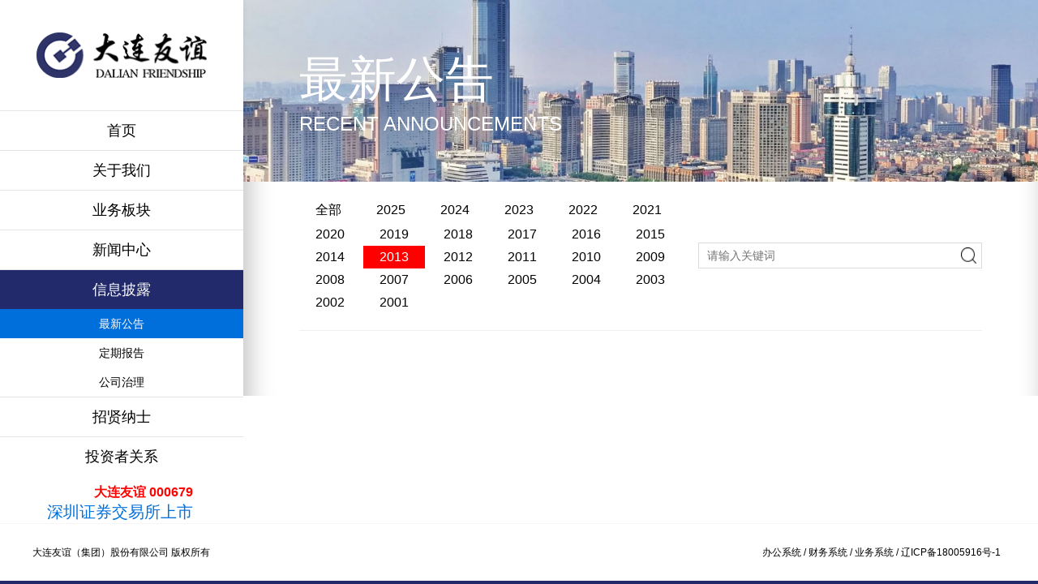

--- FILE ---
content_type: text/html; charset=utf-8
request_url: http://sz000679.com/index.php/index/Index/data?yanse=11&wai=4&nianfen=6&val=1
body_size: 2229
content:
<!-- 头部提取开始 -->
<!doctype html>
<html lang="en">
<head>
    <meta charset="UTF-8">
    <title>大连友谊（集团）股份有限公司</title>
    <base href="http://sz000679.com/home/" />
    <meta name="Description" content="大连友谊（集团）股份有限公司" />
    <meta name="Keywords" content="大连友谊（集团）股份有限公司" />
    <link rel="stylesheet" type="text/css" href="./css/common/animate.min.css">
    <link rel="stylesheet" type="text/css" href="./css/common/swiper-3.3.1.min.css">
    <link rel="stylesheet" type="text/css" href="./css/style.css">
    <script type="text/javascript" src="./js/lib/jq.1.11.1.min.js"></script>
    <script type="text/javascript" src="./js/common/swiper-3.3.1.jquery.min.js"></script>
    <script type="text/javascript" src="./js/common/wow.min.js"></script>
</head>
<body>
	<div class="w100 top_kuang cle">
		<!-- 引入侧边导航栏 -->
		<!-- 侧边栏 -->
<div class="header">
    <a href="/" class="logo w100"><img src="./img/logo.png" alt=""></a>
    <ul class="nav">
        <li  ><a href="/index.php/index/Index/index" class="p">首页</a></li>
        <li >
            <p class="p">关于我们</p>
            <div class="nav_">
                <a href="/index.php/index/Index/company?yanse=1&wai=1" >公司简介</a>
                <a href="/index.php/index/Index/fazhan?yanse=2&wai=1" >发展战略</a>
                <a href="/index.php/index/Index/zuzhi?yanse=3&wai=1" >组织构架</a>
                <a href="/index.php/index/Index/team?yanse=4&wai=1" >管理团队</a>
                <a href="/index.php/index/Index/wenhua?yanse=5&wai=1" >企业文化</a>
                <!--<a href="/index.php/index/Index/dongshi?yanse=6&wai=1" >董事长寄语</a>-->
            </div>
        </li>
        <li >
            <p class="p">业务板块</p>
            <div class="nav_">
                <a href="/index.php/index/Index/lingshou?yanse=6&wai=2" >商业零售</a>
                <a href="/index.php/index/Index/finance?yanse=7&wai=2" >地产+金融</a>
            </div>
        </li>
        <li >
            <p class="p">新闻中心</p>
            <div class="nav_">
                <a href="/index.php/index/Index/news?yanse=8&wai=3&val=1" >集团要闻</a>
                <a href="/index.php/index/Index/news?yanse=9&wai=3&val=2" >行业新闻</a>
                <a href="/index.php/index/Index/news?yanse=10&wai=3&val=3" >媒体聚焦</a>
            </div>
        </li>
        <li  class="on">
            <p class="p">信息披露</p>
            <div class="nav_">
                <a href="/index.php/index/Index/data?yanse=11&wai=4&val=1"  class="on">最新公告</a>
                <a href="/index.php/index/Index/data?yanse=12&wai=4&val=2" >定期报告</a>
                <a href="/index.php/index/Index/data?yanse=14&wai=4&val=4" >公司治理</a>
            </div>
        </li>
        <li  >
            <p class="p">招贤纳士</p>
            <div class="nav_">
                <a href="/index.php/index/Index/post?yanse=15&wai=5&val=1" >社会招聘</a>
                <a href="/index.php/index/Index/post?yanse=16&wai=5&val=2" >校园招聘</a>
                <a href="/index.php/index/Index/post?yanse=17&wai=5&val=3" >实习招聘</a>
                <a href="/index.php/index/Index/jiating?yanse=18&wai=5&val=4" >友谊大家庭</a>
            </div>
        </li>
        <li >
            <p class="p">投资者关系</p>
            <div class="nav_">
                <a href="/index.php/index/Index/data?yanse=19&wai=6&val=3" >投资者交流</a>
                <a href="/index.php/index/Index/news?yanse=21&wai=6&val=4" >投资者保护</a>
                <a href="/index.php/index/Index/lianxi?yanse=20&wai=6" >联系我们</a>
            </div>
        </li>
        <!-- <li class="li0">
            <a href="#" class="ying">EN</a>&nbsp;/&nbsp;
            <a href="#" class="zhong">中</a>
        </li> -->
    </ul>
    <div class="gupiao">
        <h1>大连友谊 000679</h1>
        <h2>深圳证券<span><br></span>交易所上市</h2>
    </div>
</div>
		<!-- 主体 -->
		<div class="main">
			<div class="yinyang cle w100">
				<div class="toutu w100">
					<img src="./img/toutu4.jpg" class="w100" alt="">
					<div class="ding">
						<h1>最新公告</h1>
						<h2>recent announcements</h2>
					</div>
				</div>
				<div class="disclosure wow fadeInUp" data-wow-delay=".1s">
					<div class="top">
						<div class="shijian">
							<a  href="/index.php/index/Index/data?yanse=11&wai=4&val=1">全部</a>
							<a href="/index.php/index/Index/data?yanse=11&wai=4&nianfen=25&val=1">2025</a>
							<a href="/index.php/index/Index/data?yanse=11&wai=4&nianfen=24&val=1">2024</a>
							<a href="/index.php/index/Index/data?yanse=11&wai=4&nianfen=23&val=1">2023</a>
							<a href="/index.php/index/Index/data?yanse=11&wai=4&nianfen=22&val=1">2022</a>
							<a href="/index.php/index/Index/data?yanse=11&wai=4&nianfen=21&val=1">2021</a>
							<a href="/index.php/index/Index/data?yanse=11&wai=4&nianfen=20&val=1">2020</a>
							<a href="/index.php/index/Index/data?yanse=11&wai=4&nianfen=19&val=1">2019</a>
							<a href="/index.php/index/Index/data?yanse=11&wai=4&nianfen=1&val=1">2018</a>
							<a href="/index.php/index/Index/data?yanse=11&wai=4&nianfen=2&val=1">2017</a>
							<a href="/index.php/index/Index/data?yanse=11&wai=4&nianfen=3&val=1">2016</a>
							<a href="/index.php/index/Index/data?yanse=11&wai=4&nianfen=4&val=1">2015</a>
							<a href="/index.php/index/Index/data?yanse=11&wai=4&nianfen=5&val=1">2014</a>
							<a  class="on"href="/index.php/index/Index/data?yanse=11&wai=4&nianfen=6&val=1">2013</a>
							<a href="/index.php/index/Index/data?yanse=11&wai=4&nianfen=7&val=1">2012</a>
							<a href="/index.php/index/Index/data?yanse=11&wai=4&nianfen=8&val=1">2011</a>
							<a href="/index.php/index/Index/data?yanse=11&wai=4&nianfen=9&val=1">2010</a>
							<a href="/index.php/index/Index/data?yanse=11&wai=4&nianfen=10&val=1">2009</a>
							<a href="/index.php/index/Index/data?yanse=11&wai=4&nianfen=11&val=1">2008</a>
							<a href="/index.php/index/Index/data?yanse=11&wai=4&nianfen=12&val=1">2007</a>
							<a href="/index.php/index/Index/data?yanse=11&wai=4&nianfen=13&val=1">2006</a>
							<a href="/index.php/index/Index/data?yanse=11&wai=4&nianfen=14&val=1">2005</a>
							<a href="/index.php/index/Index/data?yanse=11&wai=4&nianfen=15&val=1">2004</a>
							<a href="/index.php/index/Index/data?yanse=11&wai=4&nianfen=16&val=1">2003</a>
							<a href="/index.php/index/Index/data?yanse=11&wai=4&nianfen=17&val=1">2002</a>
							<a href="/index.php/index/Index/data?yanse=11&wai=4&nianfen=18&val=1">2001</a>
						</div>
						<div class="sousu">
							<form action="/index.php/index/Index/data?yanse=11&wai=4&val=1&nianfen=6" method="post">
								<input type="text" class="input" name="name" placeholder="请输入关键词">
								<input type="submit" class="submit" value="">
							</form>
						</div>
					</div>
					<div class="bottom wow fadeInUp" data-wow-delay=".1s">
						<div class="zuo">
							<ul class="">
															</ul>
							<div class="page">
															</div>
						</div>
						<!-- <div class="you"> -->
							<!-- <div class="yiceng">
								<h1>董事会秘书</h1>
								<ul class="you_ul">
									<li>
										<span>姓名</span>
										<p>姜广威</p>
									</li>
									<li>
										<span>联系地址</span>
										<p>辽宁省大连市沙河口区星海广场B3区35-4号公建</p>
									</li>
									<li>
										<span>电话</span>
										<p>0411-82691470</p>
									</li>
									<li>
										<span>传真</span>
										<p>0411-82802712</p>
									</li>
									<li>
										<span>电子信箱</span>
										<p>guangweijiang@sina.com</p>
									</li>
								</ul>
							</div> -->
							<!-- <div class="yiceng">
								<h1>证券事务代表</h1>
								<ul class="you_ul">
									<li>
										<span>姓名</span>
										<p>杨浩</p>
									</li>
									<li>
										<span>联系地址</span>
										<p>辽宁省大连市沙河口区星海广场B3区35-4号公建</p>
									</li>
									<li>
										<span>电话</span>
										<p>0411-82691470</p>
									</li>
									<li>
										<span>传真</span>
										<p>0411-82802712</p>
									</li>
									<li>
										<span>电子信箱</span>
										<p>callme_yh@sina.com</p>
									</li>
								</ul>
							</div> -->
						<!-- </div> -->
					</div>
				</div>
			</div>
		</div>
	</div>
<!-- 引入尾部 -->
<!-- 尾部 -->
<div class="footer cle">
    <div class="copyright fl">大连友谊（集团）股份有限公司 版权所有</div>
    <div class="link fr cle">
        
        <a href="http://218.24.139.131:9090" target="_blank">办公系统&nbsp;/&nbsp;</a>
        
        <a href="http://218.24.139.131:6500" target="_blank">财务系统&nbsp;/&nbsp;</a>
        
        <a href="http://218.24.139.131:809/yyrmis" target="_blank">业务系统&nbsp;/&nbsp;</a>
                &nbsp;&nbsp;<a href="https://beian.miit.gov.cn/" target="_blank">辽ICP备18005916号-1</a>
    </div>
</div>
</body>
<script type="text/javascript" src="./js/app/style.js"></script>
</html>

--- FILE ---
content_type: text/css
request_url: http://sz000679.com/home/css/style.css
body_size: 5871
content:
@charset "utf-8";
*{margin: 0px;border: 0px;padding: 0px;-webkit-box-sizing: border-box;-moz-box-sizing: border-box;box-sizing: border-box;}
li{list-style: none; }
a{display:block;text-decoration: none; color: inherit;-webkit-tap-highlight-color: transparent; -webkit-touch-callout: none; -webkit-user-select: none;}
img{display: block;}
html{font-size: 12px;}
body{width: 100%; font: 12px 'Microsoft YaHei', '微软雅黑' ,'Arial'; max-width: 1920px;min-width: 1200px; color: #000; overflow-x: hidden;position: relative; background:#fff; }
h1,h2,h3,h4,h5,h6,b{font-weight: normal;}
em,i{font-style: normal;}
.hide{ display: none; }
.op0{opacity: 0;}
.show{ display: block; }
.oh1{ text-overflow: ellipsis; white-space: nowrap; overflow: hidden; }
.cle:after,.wrap:after{content: ""; display: block; height:0; clear:both; visibility:hidden;}
.fl{float: left;}
.fr{float: right;}
.tc{text-align: center;}
.tr{text-align: right;}
.tl{text-align: left;}
.w100{width: 100%;}
.wrap{width: 1140px;margin: 0 auto;position: relative; }
.top_kuang{
	position: relative;
}
.header{
	position: fixed;
	left: 0;
	top: 0;
	width: 300px;
	height: 90%;
	float: left;
	/*min-height: 875px;*/
	padding-bottom: 20px;
	z-index: 3;
	margin-bottom: 100px;
	/*overflow-x: hidden;*/
	/*overflow-y:scroll;*/
}
.header .logo img{
	width: 70%;
	margin: 40px auto;
}
.header .nav li{
	font-size: 18px;
	text-align: center;
	line-height: 48px;
}
.header .nav li{
	border-top: solid 1px #e5e5e5;
}
.header .nav li p{
	cursor: pointer;
}
.header .nav li.li0{
	font-size: 14px;
	padding: 15px 0;
}
.header .nav li.li0 a{
	display: inline-block;
}
.header .nav li.li0 a.ying{
	color: #ff0000;
}
.header .nav li .nav_{
	font-size: 14px;
	line-height: 36px;
	color: #000;
	display: none;
}
.header .nav li.on .p{
	color: #fff;
	background: #222a6b;
}
.header .nav li.on .nav_{
	display: block;
}
.header .nav li.on .nav_ a.on{
	background: #006fdc;
	color: #fff;
}
.header .gupiao{
	padding: 10px 62px 0 15px;
	/*background: url(../img/xeigang_beijing.jpg) center repeat;*/
	text-align: right;
}
.header .gupiao h1{
	font-size: 16px;
	color: #ff0000;
	font-weight: bold;
}
.header .gupiao h2{
	font-size: 20px;
	color: #006fdc;
}
.header .gupiao h2 span{
	display: none;
}
.footer{
	width: 100%;
	padding: 0 40px;
	line-height: 70px;
	border-bottom: solid 4px #222a6b;
	font-size: 12px;
	border-top: solid 1px #f5f5f5;
    z-index: 3;
    position: relative;
    background: #fff;
}
.footer .link a{
	float: left;
}
.main{
	width: 100%;
	padding-left: 300px;
}
.main .yinyang{
	box-shadow: 7px 30px 30px rgba(0,0,0,.25) inset;
}
.main .zhanshi{
	width: 100%;
	height: 915px;
	overflow: hidden;
}
.main .zhanshi li{
	float: left;
	width: 100px;
	height: 100%;
	position: relative;
	overflow: hidden;
}
.main .zhanshi li.on{
	width:-webkit-calc( 100% - 200px );
	width:-moz-calc( 100% - 200px );
	width:-ms-calc( 100% - 200px );
	width:-o-calc( 100% - 200px );
	width:calc( 100% - 200px );
}
.main .zhanshi li .lunbo{
	width: 100%;
	height: 100%;
}
.main .zhanshi li .lunbo a,.main .zhanshi li .lunbo a img{
	
}
.main .zhanshi li .lunbo .fenye{
	position: absolute;
	left: 0;
	width: 100%;
	text-align: center;
	bottom: 30px;
	z-index: 2;
}
.main .zhanshi li .lunbo .fenye span{
	opacity: 1;
	background: #222a6b;
	width: 10px;
	height: 10px;
	vertical-align: middle;
}
.main .zhanshi li .lunbo .fenye span.swiper-pagination-bullet-active{
	width:16px;
	height: 16px;
	background: #0096ff;
}
.main .zhanshi li.on img{
}
.main .zhanshi li .ding{
	position: absolute;
	left: 0;
	bottom: 15%;
	width: 100%;
	height: 200px;
	color: #fff;
	-webkit-filter: grayscale(100%);
	-moz-filter: grayscale(100%);
	-ms-filter: grayscale(100%);
	-o-filter: grayscale(100%);
	filter: grayscale(100%);
	background: rgba(0,149,225,0.8);
}
.main .zhanshi li.on .ding{
	-webkit-filter: grayscale(0);
	-moz-filter: grayscale(0);
	-ms-filter: grayscale(0);
	-o-filter: grayscale(0);
	filter: grayscale(0);
}

.main .zhanshi li .ding .zuo{
	text-align: left;
	float: left;
	height: 100%;
	width: 100%;
	position: relative;
}
.main .zhanshi li.on .ding .zuo{
	width: 100px;
}
.main .zhanshi li .ding .zuo h1{
	/*position: absolute;
	right: -50px;
	top: 45%;
	font-size: 14px;
	text-transform: uppercase;
	-webkit-transform: rotate(90deg);
	-ms-transform: rotate(90deg);
	-o-transform: rotate(90deg);
	transform: rotate(90deg);
	font-family: "Arial Bold";
	white-space: nowrap;*/
	width: 100%;
	height: 100%;
}
.main .zhanshi li .ding .zuo h1 img{
	width: 100px;
}
/*.main .zhanshi li:nth-child(2) .ding .zuo h1{
	right: -36px;
}*/
/*.main .zhanshi li .ding .zuo h2{
	width: 100%;
	height: 100%;
}
.main .zhanshi li .ding .zuo h2 img{
	width: 100%;
}*/
.main .zhanshi li .ding .zuo h3{
	font-size: 12px;
}
.main .zhanshi li .ding .zhong{
	width: 0;
	float: left;
	font-size: 16px;
	color: #fefefe;
	height: 0;
	line-height: 1.5;
	padding: 0 20px;
	position: relative;
	overflow: hidden;
}
.main .zhanshi li .ding .zhong>div{
	overflow : hidden;
	text-overflow: ellipsis;
	display:-webkit-box;
	-webkit-line-clamp:4;
	-webkit-box-orient: vertical;
	position: absolute;
	left: 40px;
	top: 50%;
	width: 90%;
	-webkit-transform: translateY(-50%);
	-moz-transform: translateY(-50%);
	-ms-transform: translateY(-50%);
	-o-transform: translateY(-50%);
	transform: translateY(-50%);
}
.main .zhanshi li .ding .you{
	float: left;
	overflow: hidden;width: 0;
	position: relative;
}
.main .zhanshi li .ding .you img{
	width: 90%;
	position: absolute;
	left: 50%;
	top: 50%;
	-webkit-transform: translate(-50%,-50%);
	-ms-transform: translate(-50%,-50%);
	-o-transform: translate(-50%,-50%);
	transform: translate(-50%,-50%);
}
.main .zhanshi li.on .ding .zhong{
	width:-webkit-calc( 100% - 300px );
	width:-moz-calc( 100% - 300px );
	width:-ms-calc( 100% - 300px );
	width:-o-calc( 100% - 300px );
	width:calc( 100% - 300px );
	height: 100%;
	padding:0 20px;
}
.main .zhanshi li.on .ding .you{
	width: 200px;
	height: 100%;
}
.main .zhanshi li>img,.main .zhanshi li .lunbo img{
	position: absolute;
	left: 50%;
	top: 50%;
	-webkit-transform: translate(-50%,-50%);
	-moz-transform: translate(-50%,-50%);
	-ms-transform: translate(-50%,-50%);
	-o-transform: translate(-50%,-50%);
	transform: translate(-50%,-50%);
	min-width: 100%;
	min-height: 100%;
	cursor: pointer;
	-webkit-filter: grayscale(100%);
	-moz-filter: grayscale(100%);
	-ms-filter: grayscale(100%);
	-o-filter: grayscale(100%);
	filter: grayscale(100%);
}
.main .zhanshi li.on img{
	-webkit-filter: grayscale(0);
	-moz-filter: grayscale(0);
	-ms-filter: grayscale(0);
	-o-filter: grayscale(0);
	filter: grayscale(0);
}
.main .toutu{
	position: relative;
}
.main .toutu .ding{
	position: absolute;
	left: 7%;
	top: 50%;
	color: #fff;
	-webkit-transform: translateY(-50%);
	-moz-transform: translateY(-50%);
	-ms-transform: translateY(-50%);
	-o-transform: translateY(-50%);
	transform: translateY(-50%);
}
.main .toutu .ding h1{
	font-size: 60px;
}
.main .toutu .ding h2{
	font-size: 24px;
	text-transform: uppercase;
}
.all{
	-webkit-transition: all 0.6s;
	-moz-transition: all 0.6s;
	-ms-transition: all 0.6s;
	-o-transition: all 0.6s;
	transition: all 0.6s;
}
/*公司简介*/
.company,.main .yinyang .com{
	padding: 50px 7%;
}
.company h1{
	font-size: 18px;
	font-weight: bold;
	text-align: center;
	margin-bottom: 10px;
}
.company h2{
	font-size: 18px;
	text-align: center;
	color: #808080;
	margin-bottom: 30px;
}
.company .beibeijing{
	position: relative;
	/*background: rgba(250,250,250,0.8);*/
	position: relative;
	width: 90%;
	margin: -90px auto 0;
	padding: 100px ;
	z-index: 3;
}
.company .beibeijing .kuang{
	font-size: 16px;
	line-height: 2;
}
.company .beibeijing .kuang .zuo{
	float: left;
	width: 22%;
	text-align: right;
	padding-right: 20px;
	color: #222a6b;
	position: relative;
}
.company .beibeijing .kuang .zuo:before{
	position: absolute;
	right: -3.5px;
	top: 50%;
	-webkit-transform: translateY(-50%);
	-moz-transform: translateY(-50%);
	-ms-transform: translateY(-50%);
	-o-transform: translateY(-50%);
	transform: translateY(-50%);
	width: 6px;
	height: 6px;
	border-radius: 50%;
	background: #222a6b;
	content: "";
	display: block;
}
.company .beibeijing .kuang .you{
	float: left;
	width: 78%;
	border-left: solid 1px #cecece;
	padding-left: 20px;
	padding-bottom: 20px;
}
.company .beibeijing .kuang li:nth-child(4) .you{
	padding-bottom: 28%;
}
.company .beibeijing .kuang li:nth-child(n+7) .you{
	/*border: none;*/
}
.company .beibeijing .kuang li:nth-child(6){
	font-weight: bold;
}
.company .beibeijing p{
	font-size: 16px;
	margin-bottom: 20px;
	line-height: 2;
	padding-top: 20px;
	margin-top: 30px;
	border-top: solid 1px #e6e6e6;
}
.company .beibeijing h3{
	font-size: 16px;
	font-weight: bold;
}
.company .beibeijing .ding_img{
	position: absolute;
	left: 0;
	width: 100%;
	top:28%;
}
/*管理团队*/
.management h1{
	font-size: 30px;
	font-weight: bold;
	color: #222a6b;
	padding: 30px 0;
}
.management h1 span{
	text-transform: uppercase;
	color: #666666;
}
.management .chairman{
	padding: 20px 0;
	margin: 30px 0 40px;
	position: relative;
}
.management .chairman:before,.management .director li:before{
	position: absolute;
	left: 0;
	top: 0;
	width: 50px;
	height: 120px;
	border: solid 2px transparent;
	border-top-color: #006fdc;
	border-left-color: #006fdc;
	content: "";
}
.management .chairman:after,.management .director li:after{
	position: absolute;
	right: 0;
	top: 0;
	width: 90%;
	height: 2px;
	background: #222a6b;
	content: "";
}
.management .zuo{
	display: inline-block;
	vertical-align: middle;
	width: 20%;
	padding-left: 30px;
}
.management .zuo h2{
	font-size: 24px;
	color: #333333;
	font-weight: bold;
	margin-bottom: 5px;
}
.management .zuo h3{
	line-height: 2;
	font-size: 14px;
	color: #666666;
	text-transform: uppercase;
}
.management .zuo h3 span{
	white-space:nowrap;
}
.management .you{
	width: 79%;
	display: inline-block;
	background: #ebebeb;
	vertical-align: middle;
	padding: 20px ;
	font-size: 14px;
	line-height: 2;
}
.management .director{
	padding: 20px 0 0;
}
.management .director li{
	float: left;
	width: 46%;
	position: relative;
	margin-bottom: 50px;
	margin-right: 8%;
}
.management .director li:nth-child(2n){
	margin-right: 0;
}
.management .director li .zuo,.management .director li .you{
	float: none;
	width: 100%;
}
.management .director li:after{
	width: 80%;
}
.management .director li:before{
	height: 100px;
}
.management .director li .zuo{
	padding: 30px;
}
.management .director li .you{
	height: 260px;
}
.management .director li .you:hover{
	background: #006fdc;
	color: #fff;
}
.management .director.supervisor li{
	width: 30.5%;
	margin-right: 4%;
}
.management .director.supervisor li:nth-child(3n){
	margin-right: 0;
}
.management .director.management li:before{
	display: none;
}
.management .director.management li:after{
	width: 100%;
}
.management .director.management li .zuo{
	padding-left: 20px;
}
.management .director.management li .you{
	background: transparent;
	color: #000;
}
/*组织构架*/
.organization{
	padding: 50px 7% 100px;
}
.organization img{
	display: inline;
	max-width: 100%;
}
/*企业文化*/
.corporate{}
.corporate .beijing{
	
}
.corporate .zuo,.corporate .you{
	display: inline-block;
	width: 48%;
	text-align: center;
	vertical-align: middle;
}
.corporate .zuo h1{
	font-size: 24px;
	padding: 30px 0;
	line-height: 2;
}
.corporate .zuo h1 span{
	color: #222a6b;
	display: block;
}
.corporate .corporate_ul{
	padding:1% 5% 3%;
	background: url(../img/corporate1.jpg) center;
	background-size: 100%;
	margin-top: 3%;
}
.corporate .corporate_ul li{
	float: left;
	width: 43%;
	margin:5% 13% 3% 0;
	line-height: 1.8;
}
.corporate .corporate_ul li:nth-child(2n){
	margin-right: 0;
}
.corporate .corporate_ul li h2{
	font-size: 20px;
	font-weight: bold;
	color: #040404;
	margin-bottom: 15px;
}
.corporate .corporate_ul li p{
	font-size: 16px;
	color: #333;
}
.corporate .corporate_ul li:nth-child(5){
	width: 100%;
	margin-right: 0;
}
/*联系我们*/
.contact .zuo{
	float: left;
	width: 60%;
}
.contact .zuo h1{
	font-size: 20px;
	margin-bottom: 30px;
	font-weight: bold;
}
.contact .zuo p{
	font-size: 16px;
	color: #666666;
	line-height: 3;
}
.contact .zuo .lian{
	padding: 20px 0;
}
.contact .zuo .lian a{
	width: 32px;
	height: 32px;
	display: inline-block;
	margin: 0 10px 0 0;
	background-size: 100% 100%;
	border-radius: 50%;
}
.contact .zuo .lian a.weixin{
	background-image: url(../img/weixin1.png);
}
.contact .zuo .lian a.qq{
	background-image: url(../img/qq1.png);
}
.contact .zuo .lian a.weibo{
	background-image: url(../img/weibo1.png);
}
.contact .zuo .lian a.weixin:hover{
	background-image: url(../img/weixin2.png);
}
.contact .zuo .lian a.qq:hover{
	background-image: url(../img/qq2.png);
}
.contact .zuo .lian a.weibo:hover{
	background-image: url(../img/weibo2.png);
}
.contact .zuo .lian a:hover{
	background-color: #ff0000;
}
.contact .you{
	float: left;
	width: 40%;
	min-height: 340px;
}
/*新闻中心*/
.news .news_ul{
	width: 100%;
	padding: 10px 0;
	border-bottom: solid 1px #f0f0f0;
}
.news .news_ul li{
	width: 100%;
	padding: 30px 0;
	-webkit-transition: all 0.4s;
	-moz-transition: all 0.4s;
	-ms-transition: all 0.4s;
	-o-transition: all 0.4s;
	transition: all 0.4s;
}
.news .news_ul li:hover{
	box-shadow: 2px 0 30px #938b8b;
	padding-left: 20px;
}
.news .news_ul li a{
	display: -webkit-box;
	display: flex;
	align-items:center;
}
.news .news_ul li a .img{
	width: 300px;
}
.news .news_ul li a .neirong{
	-webkit-box-flex: 1;
	flex: 1;
	padding: 0 40px;
}
.news .news_ul li a .neirong h1{
	font-size: 18px;
	margin-bottom: 20px;
}
.news .news_ul li:hover a .neirong h1{
	color: #222a6b;
}
.news .news_ul li a .neirong p{
	font-size: 14px;
	color: #666666;
	line-height: 2;
	overflow : hidden;
	text-overflow: ellipsis;
	display:-webkit-box;
	-webkit-line-clamp:3;
	-webkit-box-orient: vertical;
	height: 80px;
}
.news .news_ul li a .time{
	width: 100px;
	padding-bottom: 6%;
	font-size: 24px;
	color: #333333;
	position: relative;
	text-align: center;
}
.news .news_ul li a .time:before{
	position: absolute;
	top: 0;
	left: 0;
	width: 100%;
	height: 100%;
	content: "";
	background: url(../img/news.png) center bottom no-repeat;
}
.page{
	padding: 30px 0 10px;
	text-align: center;
	font-size: 12px;
}
.page li{
	display: inline-block;
	vertical-align: middle;
}
.page a,.page span{
	display: inline-block;
	vertical-align: middle;
	padding:10px 15px;
	border: solid 1px #dcdddd;
	margin: 0 5px;
}
.page span{
	background: #222a6b;
	border-color: #222a6b;
	color: #fff;
}
.news_xiangxi{
	padding: 5px 7%;
}
.news_xiangxi .jingdu{
	text-align: right;
	padding: 10px 0;
}
.news_xiangxi .jingdu a,.news_xiangxi .jingdu span{
	display: inline-block;
	vertical-align: middle;
	font-size: 14px;
	color: #666666;
}
.news_xiangxi .neirong{
	width: 100%;
	padding: 20px 0;
}
.news_xiangxi .neirong h1{
	font-size: 24px;
	font-weight: bold;
	text-align: center;
}
.news_xiangxi .neirong h2{
	font-size: 14px;
	padding: 40px 0;
	text-align: center;
	margin-bottom: 50px;
	border-bottom: solid 1px #f0f0f0;
}
.news_xiangxi .neirong h2 span{
	margin: 0 10px;
}
.news_xiangxi .neirong .body_{
	width: 100%;
	font-size: 14px;
	color: #666666;
	line-height: 1.8;
	padding: 30px 0 50px;
}
.news_xiangxi .neirong .body_ img{
	display: inherit;
	max-width: 100%;
}
.news_xiangxi .fenye{
	width: 100%;
}
.news_xiangxi .fenye a{
	float: left;
	width: 50%;
	height: 130px;
	display: -webkit-box;
	display: flex;
	padding: 0 40px;
	align-items:center;
	position: relative;
	background: #f5f5f5;
}
.news_xiangxi .fenye a:hover{
	background: #222a6b;
	color: #fff;
}
.news_xiangxi .fenye a.fenye_1 p{
	padding:0 10px 0 80px;
}
.news_xiangxi .fenye a.fenye_2 p{
	padding:0 80px 0 10px;
	text-align: right;
}
.news_xiangxi .fenye a p{
	-webkit-box-flex: 1;
	flex: 1;
	overflow: hidden;
	text-overflow: ellipsis;
	white-space: nowrap;
}
.news_xiangxi .fenye a img{
	height: 80%;
	display: none;
}
.news_xiangxi .fenye a:hover img{
	display: block;
}
.news_xiangxi .fenye a:before{
	content: "";
	position: absolute;
	top: 0;
	left: 0;
	width: 100%;
	height: 100%;
	background-repeat: no-repeat;
}
.news_xiangxi .fenye a.fenye_1:before{
	background-image: url(../img/zuo1.png);
	background-position: 6%;
}
.news_xiangxi .fenye a.fenye_2:before{
	background-image: url(../img/you1.png);
	background-position: 93%;
}
.news_xiangxi .fenye a.fenye_1:hover:before{
	background-image: url(../img/zuo2.png);
}
.news_xiangxi .fenye a.fenye_2:hover:before{
	background-image: url(../img/you2.png);
}
/*信息披露*/
.disclosure{
	padding: 0 7%;
}
.disclosure .top{
	border-bottom: solid 1px #f0f0f0;
	padding:20px 0;
	display: -webkit-box;
	display: flex;
	align-items:center;
}
.disclosure .top .shijian{
	-webkit-box-flex: 1;
	flex: 1;
}
.disclosure .top .shijian a{
	display: inline-block;
	vertical-align: middle;
	font-size: 16px;
	color: #010101;
	padding: 5px 20px;
}
.disclosure .top .shijian a.on{
	background: #ff0000;
	color: #fff;
}
.disclosure .top .sousu{
	width: 350px;
	font-size: 14px;
	color: #8c8b8b;
	border: solid 1px #dcdcdc;
	position: relative;
}
.disclosure .top .sousu .input{
	width: 90%;
	background: transparent;
	outline: none;
	font-size: 14px;
	color: #000;
	display: block;
	padding: 5px 10px;
	height: 30px;
	line-height: 30px;
}
.disclosure .top .sousu .submit{
	position: absolute;
	right: 0;
	height: 100%;
	width: 20%;
	top: 0;
	z-index: 2;
	background: url(../img/sousuo.png) 90% center no-repeat;
	background-size: auto 65%;
	outline: none;
}
.disclosure .bottom{
	padding:20px 0;
	display: -webkit-box;
	display: flex;
}
.disclosure .bottom .zuo{
	-webkit-box-flex: 1;
	flex: 1;
	padding-right: 30px;
	width: 50%;
}
.disclosure .bottom .zuo>ul>li{
	line-height: 30px;
	background-color:  #f3f3f3;
	margin-bottom: 5px;
	padding: 30px 0;
	color: #000;
	background-image: url(../img/pdf1.png);
	background-position: 98% center;
	background-repeat: no-repeat;
	background-size: auto 60px;
}
.disclosure .bottom .zuo>ul>li:hover{
	background-color: #222a6b;
	color: #fff;
	background-image: url(../img/pdf2.png);
}
.disclosure .bottom .zuo>ul> li a{
	padding: 0 120px 0 35px;
}
.disclosure .bottom .zuo>ul> li:hover a{
}
.disclosure .bottom .zuo>ul> li .p{
	font-size: 16px;
	width: 100%;
}
.disclosure .bottom .zuo>ul> li .p p{
	overflow: hidden;
	text-overflow: ellipsis;
	white-space: nowrap;
	display: inline-block;
	vertical-align: middle;
	width:-webkit-calc( 100% - 100px );
	width:-moz-calc( 100% - 100px );
	width:-ms-calc( 100% - 100px );
	width:-o-calc( 100% - 100px );
	width:calc( 100% - 100px );
}
.disclosure .bottom .zuo>ul> li:hover p{
	overflow: inherit;
	white-space: inherit;
}
.disclosure .bottom .zuo>ul> li .p span{
	margin-right: 10px;
	display: inline-block;
	vertical-align: middle;
	width: 90px;
}
.disclosure .bottom .you{
	width: 350px;
}
.disclosure .bottom .you h1{
	font-size: 16px;
	color: #fff;
	text-align: center;
	background: #222a6b;
	line-height: 38px;
}
.disclosure .bottom .you .you_ul{
	margin-bottom: 30px;
}
.disclosure .bottom .you .you_ul li{
	font-size: 16px;
	color: #000;
	border-bottom: solid 1px #ffffff;
	background: #f3f3f3;
}
.disclosure .bottom .you .you_ul li span{
	width: 105px;
	border-right: solid 1px #ffffff;
	display: inline-block;
	vertical-align: middle;
	padding: 10px;
	text-align: right;
}
.disclosure .bottom .you .you_ul li p{
	display: inline-block;
	vertical-align: middle;
	width: 230px;
	padding: 10px;
}
/*招贤纳士*/
.recruitment .sousuo{
	background: url(../img/recruitment.jpg);
	background-size: 100%;
	text-align: center;
	padding: 40px 7%;
	border-bottom: solid 1px #f0f0f0;
	position: relative;
	z-index: 2;
}
.recruitment .sousuo h1{
	font-size:20px;
	color: #222a6b;
	margin-bottom: 45px;
	font-weight: bold;
}
.recruitment .sousuo .yi{
	margin-right: 10px;
	position: relative;
	width: 18%;
}
.recruitment .sousuo .yi.er{
	width: 30%;
}
.recruitment .sousuo .yi.san{
	width: 10%;
}
.recruitment .sousuo .yi.ma_{
	margin-right: 20px;
}
.recruitment .sousuo .yi input{
	background: #fff;
	border: solid 1px #e3e3e3;
	font-size: 14px;
	color: #666666;
	line-height: 40px;
	padding: 0 20px;
	width: 100%;
	cursor: pointer;
	outline: none;
}
.recruitment .sousuo .yi.er input:focus,.recruitment .sousuo .yi input.on{
	border-color: #9094b5;
}
.recruitment .sousuo .yi.san input{
	padding-left: 33px;
	background: #ff0000;
	color: #fff;
	font-size: 16px;
	text-align: center;
	z-index: 2;
	background-image: url(../img/sousuo1.png);
	background-position: 20% center;
	background-repeat: no-repeat;
	border-color: #ff0000;
}
.recruitment .sousuo .yi:before{
	content: "";
	position: absolute;
	right: 15px;
	top: 18px;
	border: solid 8px transparent;
	border-top-color: #000;
}
.recruitment .sousuo .yi.san:before,.recruitment .sousuo .yi.er:before{
	display: none;
}
.recruitment .sousuo .yi .xialai{
	display: none;
	position: absolute;
	left: 0;
	top: 42px;
	background: #fff;
	font-size: 16px;
	color: #000;
	border: solid 1px #e3e3e3;
	border-top: none;
	width: 100%;
	text-align: left;
}
.recruitment .sousuo .yi .xialai li{
	padding: 10px 20px;
	cursor: pointer;
	border-top: solid 1px #e3e3e3;
}
.recruitment .sousuo .xiazai{
	width:122px ;
	line-height: 40px;
	background: #006fdc;
	font-size: 16px;
	text-align: center;
	float: left;
	color: #fff;
}
.recruitment .sousuo .xiazai img,.recruitment .sousuo .xiazai span{
	display: inline-block;
	vertical-align: middle;
	margin: 0 5px;
}
.recruitment .table{
	width: 100%;
	min-height: 360px;
}
.recruitment .table li p,.recruitment .table li .yipai span{
	float: left;
	width: 25%;
	font-size: 16px;
	text-align: center;
	padding: 20px 0;
	cursor: pointer;
}
.recruitment .table li p{
	font-weight: bold;
}
.recruitment .table li:nth-child(2n) .yipai{
	background: #f7f7f7;
}
.recruitment .table li.on .yipai{
	background: #222a6b;
	color: #fff;
}
.recruitment .table li .erpai{
	display: none;
	background: #006fdc;
	border-top: solid 2px #fff;
	color: #fff;
}
.recruitment .table li .erpai .zuo{
	width: 50%;
	float: left;
	padding:3% 5%;
}
.recruitment .table li .erpai .zuo h1{
	font-size: 18px;
	margin-bottom: 20px;
}
.recruitment .table li .erpai .zuo .neirong{
	font-size: 14px;
	line-height: 28px;
}
/*业务板块*/
.business .mokuai{
	margin-bottom: 60px;
}
.business .mokuai h1{
	background: #006fdc;
	font-size: 20px;
	color: #fff;
	border-radius: 10px 10px 0 0;
	line-height: 50px;
	padding:0 20px;
	margin-bottom: 20px;
}
.business .mokuai .kuang{
	position: relative;
}
.business .mokuai .kuang:before{
	position: absolute;
	left: 50%;
	width: 100px;
	margin-left: -50px;
	height: 1px;
	background: #666666;
	top: 30px;
	z-index: 3;
	/*content: "";*/
}
.business .mokuai .kuang .zuo,.business .mokuai .kuang .you{
	float: left;
	width: 50%;
	position: relative;
}
.business .mokuai .kuang .zuo .nirong{
	position: absolute;
	left: 0;
	top: 0;
	background: #fafafa;
	height: 100%;
	padding: 30px;
}
.business .mokuai .kuang .zuo .nirong .h2{
	font-size: 18px;
	color: #333333;
	margin-bottom: 6%;
}
.business .mokuai .kuang .zuo .nirong .h3{
	font-size: 18px;
	color: #333333;
	line-height: 2;
}
.business .mokuai .kuang .zuo .nirong .p{
	font-size: 16px;
	color: #666666;
	line-height: 2;
	margin-bottom: 4%;
	text-align: justify;
}
.business .mokuai .kuang .zuo .nirong .p.p1{
	margin-bottom: 0;
}
.business .mokuai .kuang .zuo a{
	width: 15%;
	margin-top: 20px;
}
.business .mokuai .kuang .zuo a img{
	width: 100%;
}
.business .mokuai .kuang .you .ding{
	position: absolute;
	left: 0;
	bottom: 0;
	width: 40px;
	height: 40px;
	background: #cccccc;
	z-index: 3;
	cursor: pointer;
}
.business .mokuai .kuang .you .ding img{
	width: 100%;
}
.business .mokuai .kuang .you .ding:hover{
	background: #ff0000;
}
.business .mokuai .kuang .you .ding.shang{
	bottom: 40px;
}
.business .shaixuan{
	text-align: center;
	font-size: 16px;
	color: #010101;
	padding: 40px 0;
	border-top: solid 1px #e6e6e6;
}
.business .shaixuan li{
	display: inline-block;
	vertical-align: middle;
	position: relative;
	margin: 0 -4px;
}
.business .shaixuan a{
	padding: 5px 30px;
	position: relative;
	z-index: 2;
}
.business .shaixuan li:before{
	content: "";
	display: block;
	width: 1px;
	height: 15px;
	background: #c6c6c6;
	position: absolute;
	right: 1px;
	top: 50%;
	z-index: 1;
	margin-top: -7px;
}
.business .shaixuan li:last-child:before{
	display: none;
}
.business .shaixuan li.on a{
	background: #ff0000;
	color: #fff;
}
.business .shaixuan_ li{
	float: left;
	margin-right: 3%;
	margin-bottom: 3%;
	width: 31.2%;
	position: relative;
	overflow: hidden;
}
.business .shaixuan_ li:nth-child(3n){
	margin-right: 0;
}
.business .shaixuan_ li .ding{
	position: absolute;
	left: 0;
	width: 100%;
	bottom: 0;
	background: #fff;
	-webkit-transition: all 0.5s;
	-moz-transition: all 0.5s;
	-ms-transition: all 0.5s;
	-o-transition: all 0.5s;
	transition: all 0.5s;
}
.business .shaixuan_ li:hover .ding{
	bottom: -100%;
}
.business .shaixuan_ li .ding h1{
	font-size: 20px;
	padding: 10px 0;
	text-align: center;
}
.business .shaixuan_ li .ding p{
	font-size: 14px;
	color: #666666;
	overflow : hidden;
	text-overflow: ellipsis;
	display:-webkit-box;
	-webkit-line-clamp:2;
	-webkit-box-orient: vertical;
	height: 38px;
}
.business .shaixuan_ li a{
	position: absolute;
	left: 0;
	top: 110%;
	width: 100%;
	height: 100%;
	text-align: center;
	background: rgba(11,77,163,0.8);
	-webkit-transition: all 0.5s;
	-moz-transition: all 0.5s;
	-ms-transition: all 0.5s;
	-o-transition: all 0.5s;
	transition: all 0.5s;
}
.business .shaixuan_ li:hover a{
	top: 0;
}
.business .shaixuan_ li a h1{
	font-size: 30px;
	color: #fff;
	position: absolute;
	width: 100%;
	left: 0;
	top: 25%;
}
.business .shaixuan_ li a img{
	width: 40%;
	position: absolute;
	left: 50%;
	top: 45%;
	-webkit-transform: translate(-50%,0);
	-moz-transform: translate(-50%,0);
	-ms-transform: translate(-50%,0);
	-o-transform: translate(-50%,0);
	transform: translate(-50%,0);
}
/*友谊商城详细页*/
.shopping .yiceng{
	margin-bottom: 30px;
}
.shopping .yiceng .zuo0{
	width: 48%;
	float: left;
	position: relative;
}
.shopping .yiceng .zuo0 .ding{
	position: absolute;
	left: 0;
	top: 0;
}
.shopping .yiceng .zuo0 h1{
	font-size: 16px;
	margin-bottom: 40px;
}
.shopping .yiceng .zuo0 h1 span{
	display: inline-block;
	margin-right: 10px;
	vertical-align: middle;
	padding: 20px 40px;
	background: #006fdc;
	color: #fff;
}
.shopping .yiceng .zuo0 h1 img{
	display: inline-block;
	vertical-align: middle;
}
.shopping .yiceng .zuo0 p{
	font-size: 16px;
	color: #666666;
	line-height: 2;
	padding-bottom: 10px;
	border-bottom: solid 1px #dcdcdc;
}
.shopping .yiceng .you0,.shopping .erceng .zuo1,.shopping .erceng .you1{
	width: 48%;
}
.shopping .erceng{
	padding: 50px 0;
	border-bottom: solid 1px #d9d9d9;
	margin-bottom: 50px;
}
.shopping .erceng .you1 p{
	font-size: 16px;
	color: #000;
	line-height: 2;
	margin-bottom: 20px;
}
.shopping .siceng_{
	position: relative;
	width: 100%;
}
.shopping .siceng_ .siceng{
	width: 80%;
	margin: 0 auto;
}
.shopping .siceng_ .siceng li{
	padding: 0 5px;
	text-align: center;
	font-size: 18px;
	color: #000;
}
.shopping .siceng_ .siceng li p{
	padding-top: 10px;
}
.shopping .siceng_ .siceng li img{
	width: 100%;
}
.shopping .siceng_ .ding{
	position: absolute;
	top: 18%;
	width: 4%;
	cursor: pointer;
}
.shopping .siceng_ .ding img{
	width: 100%;
}
.shopping .siceng_ .ding.zuo{
	left: 0;
}
.shopping .siceng_ .ding.you{
	right: 0;
}
.development{
	padding: 70px 7%;
}
.development h1{
	font-size: 24px;
	color: #000;
	text-align: center;
	margin-bottom: 15px;
	line-height: 35px;
}
.development h1 span{
	position: relative;
}
.development h1 span:before,.development h1 span:after{
	width: 160px;
	height: 2px;
	background: #000;
	content: "";
	display: block;
	position: absolute;
	top: 50%;
	margin-top: -1px;
}
.development h1 span:before{
	left: 110%;
}
.development h1 span:after{
	right: 110%;
}
.development h2{
	font-size: 28px;
	text-align: center;
	margin-bottom: 40px;
}
.development .development_ul{
	width: 100%;
}
.development .development_ul li{
	float: left;
	width: 30.5%;
	margin-right: 4%;
}
.development .development_ul li .img{
	width: 100%;
}
.development .development_ul li .img img{
	width: 100%;
}
.development .development_ul li:nth-child(3n){
	margin-right: 0;
}
.development .development_ul li h3{
	font-size: 20px;
	line-height: 50px;
}
.development .development_ul li p{
	font-size: 16px;
	line-height: 24px;
	height: 140px;
}
.development .development_ul li h4{
	overflow: hidden;
	font-size: 16px;
	color: #808080;
}
.development .development_ul li h4 span{
	float: right;
	position: relative;
	text-transform: uppercase;
}
.development .development_ul li h4 span:before{
	position: absolute;
	width: 500px;
	height: 2px;
	background: #808080;
	content: "";
	top: 50%;
	margin-top: -1px;
	right: 110%;
}
.family{
	padding: 60px 7%;
}
.family .mokuai .ul_family{
	padding: 10px 0 ;
	margin-bottom: 50px;
	border-bottom:  solid 1px #e6e6e6;
}
.family .mokuai .ul_family li{
	float: left;
	width: 20%;
	text-align: center;
}
.family .mokuai .ul_family li img{
	width: 50%;
	border-radius: 50%;
	margin: 0 auto;
}
.family .mokuai .ul_family li h3{
	font-size: 20px;
	padding: 5px 0;
	margin-bottom: 40px;
}
.family .mokuai .ul_family li h2{
	font-size: 14px;
	text-transform: uppercase;
	padding: 10px 0;
	height: 58px;
	margin-bottom: 20px;
	display: none;
}
.family .mokuai .huanjing_kuang{
	margin-bottom: 50px;
}
.family .mokuai .huanjing{
	width: 100%;
	margin-top: 35px;
}
.family .mokuai .huanjing .huanjing_ul{
	width: 56%;
	margin: 0 auto;
}
.family .mokuai .huanjing .huanjing_ul li{
	padding: 0 5px;
}
.family .mokuai .fenye{
	text-align: right;
	font-size: 20px;
}
.family .mokuai .huanjing .ding{
	position: absolute;
	top: 0;
	height: 100%;
	background: rgba(0,0,0,0.3);
	width: 21.6%;
	z-index: 3;
	cursor: pointer;
}
.family .mokuai .huanjing .ding.zuo{
	left: 0;
}
.family .mokuai .huanjing .ding.you{
	right: 0;
}
.family .mokuai .huanjing .ding img{
	position: absolute;
	left: 50%;
	top: 50%;
	-webkit-transform: translate(-50%,-50%);
	-moz-transform: translate(-50%,-50%);
	-ms-transform: translate(-50%,-50%);
	-o-transform: translate(-50%,-50%);
	transform: translate(-50%,-50%);
}


















@media  all and (max-width:1670px){
	.index .header{
		width: 200px;
	}
	.index .header .gupiao h2 span{
		display: inline;
	}
	.index .main{
		padding-left: 200px;
		height: 100%;
		/*min-height: 100%;*/
	}
	html,body,.index .main .zhanshi,.index.top_kuang{
		height: 100%;
	}
	.index .main .zhanshi li .ding{
		top: auto;
		bottom: 10%;
	}
	.index .main .zhanshi li{
		width: 100px;
	}
	.index .main .zhanshi li.on{
		width: -webkit-calc( 100% - 200px );
		width: -moz-calc( 100% - 200px );
		width: -ms-calc( 100% - 200px );
		width: -o-calc( 100% - 200px );
		width: calc( 100% - 200px );
	}
	.management .director li .you{
		height: 320px;
	}
	.index .main .zhanshi li .img1{
		display: none;
	}
	.index .main .zhanshi li .img2{
		display: block;
	}
}







@media  all and (max-width:1600px){
	.business .mokuai .kuang .zuo .nirong .p{
		font-size: 16px;
	}
	.business .mokuai .kuang .zuo .nirong .h3{
		font-size: 15px;
	}
	.business .mokuai .kuang .zuo .nirong .p{
		margin-bottom: 1%;
		line-height: 1.7
	}
}
@media  all and (max-width:1400px){
	.management .director li .you{
		height: 400px;
	}
	.shopping .yiceng .zuo0 h1{
		margin-bottom: 20px;
	}
	.business .mokuai .kuang .zuo .nirong .h3{
		font-size: 13px;
	}
	.business .mokuai .kuang .zuo .nirong .h2{
		font-size: 18px;
		margin-bottom: 4%;
	}
	.business .mokuai .kuang .zuo .nirong .p{
		margin-bottom: 1%;
	}
	.business .mokuai .kuang .zuo .nirong{
		padding: 20px;
	}
	.shopping .yiceng .zuo0 p{
		line-height: 1.5;
	}
}
@media  all and (max-width:1300px){
	.business .mokuai .kuang .zuo .nirong .h2{
		font-size: 18px;
		/*margin-bottom: 1%;*/
	}
	.business .mokuai .kuang .zuo .nirong{
		padding: 3px 15px;
	}
}












--- FILE ---
content_type: application/javascript
request_url: http://sz000679.com/home/js/app/style.js
body_size: 377
content:
// 全局高度
function info(){
	var windowh=$(window).outerHeight();
	$('.top_kuang').css({
		'min-height':windowh-75
	})
}
$(function(){
	info();
	// 菜单动效
	$('.nav li p').click(function(){
		if (!$(this).next('.nav_').is(':visible')) {
			$(this).next('.nav_').slideDown('500');
		}else{
			$(this).next('.nav_').slideUp('500');
		};
		$(this).parents('li').siblings().find('.nav_').slideUp('500');
	});
	// 首页动效
	$('.zhanshi .all').hover(function(){
		$(this).addClass('on').siblings().removeClass('on');
	},function(){
		$('.zhanshi .all').eq(0).addClass('on').siblings().removeClass('on');
	})

	new WOW().init();
});
$(window).resize(function(){info(); });